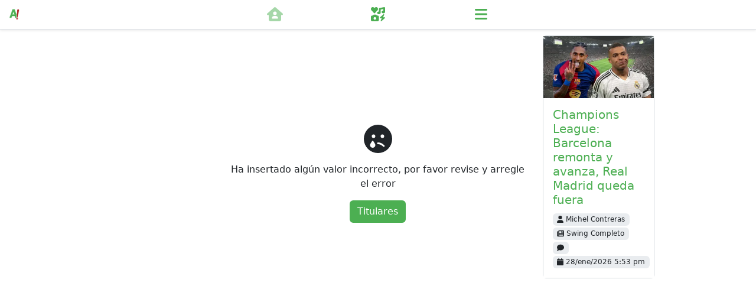

--- FILE ---
content_type: application/javascript
request_url: https://apretaste.com/assets/vue2toaster.e1ec3ddf.js
body_size: 4895
content:
import{o as p,c as d,w as f,T,a as v,b as y,d as O,n as B,h as _,r as l}from"./vue.af001a81.js";const g=(s,t)=>{const e=s.__vccOpts||s;for(const[o,n]of t)e[o]=n;return e},b=s=>{typeof s.remove<"u"?s.remove():s.parentNode.removeChild(s)};class w{constructor(t,e){this.startedAt=Date.now(),this.callback=t,this.delay=e,this.timer=setTimeout(t,e)}pause(){this.stop(),this.delay-=Date.now()-this.startedAt}resume(){this.stop(),this.startedAt=Date.now(),this.timer=setTimeout(this.callback,this.delay)}stop(){clearTimeout(this.timer)}}const a={TOP_RIGHT:"top-right",TOP:"top",TOP_LEFT:"top-left",BOTTOM_RIGHT:"bottom-right",BOTTOM:"bottom",BOTTOM_LEFT:"bottom-left"},c=Object.freeze(a);function h(s,t,e){let o=null;switch(s){case a.TOP:case a.TOP_RIGHT:case a.TOP_LEFT:o=t;break;case a.BOTTOM:case a.BOTTOM_RIGHT:case a.BOTTOM_LEFT:o=e;break}return o}class C{constructor(){this.queue={}}$on(t,e){this.queue[t]=this.queue[t]||[],this.queue[t].push(e)}$off(t,e){if(this.queue[t]){for(var o=0;o<this.queue[t].length;o++)if(this.queue[t][o]===e){this.queue[t].splice(o,1);break}}}$emit(t,e){this.queue[t]&&this.queue[t].forEach(function(o){o(e)})}}const u=new C;const q={name:"toast",props:{message:{type:String,required:!0},type:{type:String,default:"default"},position:{type:String,default:c.BOTTOM_RIGHT,validator(s){return Object.values(c).includes(s)}},maxToasts:{type:[Number,Boolean],default:!1},duration:{type:[Number,Boolean],default:4e3},dismissible:{type:Boolean,default:!0},queue:{type:Boolean,default:!1},pauseOnHover:{type:Boolean,default:!0},useDefaultCss:{type:Boolean,default:!0},onClose:{type:Function,default:()=>{}},onClick:{type:Function,default:()=>{}}},data(){return{isActive:!1,parentTop:null,parentBottom:null,isHovered:!1,timer:null}},beforeMount(){this.createParents(),this.setDefaultCss(),this.setupContainer()},mounted(){this.showNotice(),u.$on("toast-clear",this.close)},methods:{createParents(){this.parentTop=document.querySelector(".c-toast-container--top"),this.parentBottom=document.querySelector(".c-toast-container--bottom"),!(this.parentTop&&this.parentBottom)&&(this.parentTop||(this.parentTop=document.createElement("div"),this.parentTop.className="c-toast-container c-toast-container--top"),this.parentBottom||(this.parentBottom=document.createElement("div"),this.parentBottom.className="c-toast-container c-toast-container--bottom"))},setDefaultCss(){const s=this.useDefaultCss?"add":"remove";this.parentTop.classList[s]("v--default-css"),this.parentBottom.classList[s]("v--default-css")},setupContainer(){const s=document.body;s.appendChild(this.parentTop),s.appendChild(this.parentBottom)},shouldQueue(){return!this.queue&&this.maxToasts===!1?!1:this.maxToasts!==!1?this.maxToasts<=this.parentTop.childElementCount+this.parentBottom.childElementCount:this.parentTop.childElementCount>0||this.parentBottom.childElementCount>0},showNotice(){if(this.shouldQueue()){this.queueTimer=setTimeout(this.showNotice,250);return}this.correctParent.insertAdjacentElement("afterbegin",this.$el),this.isActive=!0,this.timer=this.duration!==!1?new w(this.close,this.duration):null},click(){this.onClick.apply(null,arguments),this.dismissible&&this.close()},toggleTimer(s){this.timer&&this.pauseOnHover&&(s?this.timer.pause():this.timer.resume())},stopTimer(){this.timer&&this.timer.stop(),clearTimeout(this.queueTimer)},close(){this.stopTimer(),this.isActive=!1,setTimeout(()=>{this.onClose.apply(null,arguments),b(this.$el)},150)}},computed:{correctParent(){return h(this.position,this.parentTop,this.parentBottom)},transition(){return h(this.position,{enter:"fadeInDown",leave:"fadeOut"},{enter:"fadeInUp",leave:"fadeOut"})}},beforeUnmount(){u.$off("toast-clear",this.close)}},E=["innerHTML"];function P(s,t,e,o,n,i){return p(),d(T,{"enter-active-class":i.transition.enter,"leave-active-class":i.transition.leave},{default:f(()=>[v(O("div",{class:B(["c-toast",`c-toast--${e.type}`,`c-toast--${e.position}`]),onMouseover:t[0]||(t[0]=r=>i.toggleTimer(!0)),onMouseleave:t[1]||(t[1]=r=>i.toggleTimer(!1)),onClick:t[2]||(t[2]=(...r)=>i.click&&i.click(...r)),role:"alert",innerHTML:e.message},null,42,E),[[y,n.isActive]])]),_:1},8,["enter-active-class","leave-active-class"])}const m=g(q,[["render",P]]),k=()=>typeof document<"u"&&document.createElement("div"),x=(s,{props:t,children:e,element:o,app:n}={})=>{let i=o||k(),r=_(s,t,e);return n&&n._context&&(r.appContext=n._context),l(r,i),{vNode:r,destroy:()=>{i&&l(null,i),i=null,r=null},el:i}},M=(s={})=>({show(t,e={}){let o={message:t,...e};return x(m,{props:{...s,...o}})},clear(){u.$emit("toast-clear")},success(t,e={}){return e.type="success",this.show(t,e)},error(t,e={}){return e.type="error",this.show(t,e)},info(t,e={}){return e.type="info",this.show(t,e)},warning(t,e={}){return e.type="warning",this.show(t,e)}}),N=(s,t={})=>{let e=M(t);s.$toast=e,s.config.globalProperties.$toast=e};m.install=N;export{m as T,g as _};


--- FILE ---
content_type: application/javascript
request_url: https://apretaste.com/assets/vueprogressbar.9171022d.js
body_size: 6942
content:
import{g as j,a as F}from"./lodash.f4bc9830.js";import{v as M}from"./vue.af001a81.js";var w={exports:{}};const A=j(M);(function(x){x.exports=function(g){var d={};function i(e){if(d[e])return d[e].exports;var n=d[e]={i:e,l:!1,exports:{}};return g[e].call(n.exports,n,n.exports,i),n.l=!0,n.exports}return i.m=g,i.c=d,i.d=function(e,n,u){i.o(e,n)||Object.defineProperty(e,n,{enumerable:!0,get:u})},i.r=function(e){typeof Symbol<"u"&&Symbol.toStringTag&&Object.defineProperty(e,Symbol.toStringTag,{value:"Module"}),Object.defineProperty(e,"__esModule",{value:!0})},i.t=function(e,n){if(n&1&&(e=i(e)),n&8||n&4&&typeof e=="object"&&e&&e.__esModule)return e;var u=Object.create(null);if(i.r(u),Object.defineProperty(u,"default",{enumerable:!0,value:e}),n&2&&typeof e!="string")for(var l in e)i.d(u,l,function(m){return e[m]}.bind(null,l));return u},i.n=function(e){var n=e&&e.__esModule?function(){return e.default}:function(){return e};return i.d(n,"a",n),n},i.o=function(e,n){return Object.prototype.hasOwnProperty.call(e,n)},i.p="",i(i.s="fb15")}({8875:function(g,d,i){var e,n,u;(function(l,m){n=[],e=m,u=typeof e=="function"?e.apply(d,n):e,u!==void 0&&(g.exports=u)})(typeof self<"u"?self:this,function(){function l(){var m=Object.getOwnPropertyDescriptor(document,"currentScript");if(!m&&"currentScript"in document&&document.currentScript||m&&m.get!==l&&document.currentScript)return document.currentScript;try{throw new Error}catch(a){var T=/.*at [^(]*\((.*):(.+):(.+)\)$/ig,y=/@([^@]*):(\d+):(\d+)\s*$/ig,b=T.exec(a.stack)||y.exec(a.stack),_=b&&b[1]||!1,O=b&&b[2]||!1,v=document.location.href.replace(document.location.hash,""),f,h,r,c=document.getElementsByTagName("script");_===v&&(f=document.documentElement.outerHTML,h=new RegExp("(?:[^\\n]+?\\n){0,"+(O-2)+"}[^<]*<script>([\\d\\D]*?)<\\/script>[\\d\\D]*","i"),r=f.replace(h,"$1").trim());for(var t=0;t<c.length;t++)if(c[t].readyState==="interactive"||c[t].src===_||_===v&&c[t].innerHTML&&c[t].innerHTML.trim()===r)return c[t];return null}}return l})},"8bbf":function(g,d){g.exports=A},fb15:function(g,d,i){if(i.r(d),typeof window<"u"){var e=window.document.currentScript;{var n=i("8875");e=n(),"currentScript"in document||Object.defineProperty(document,"currentScript",{get:n})}var u=e&&e.src.match(/(.+\/)[^/]+\.js(\?.*)?$/);u&&(i.p=u[1])}var l=i("8bbf");function m(v,f,h,r,c,t){return Object(l.openBlock)(),Object(l.createBlock)("div",{style:r.finalStyle},null,4)}var T=typeof window<"u",y={name:"VueProgress",serverCacheKey:function(){return"Progress"},setup:function(){var f=T?Object(l.inject)("RADON_LOADING_BAR"):{percent:0,options:{canSuccess:!0,show:!1,color:"rgb(19, 91, 55)",failedColor:"red",thickness:"2px",transition:{speed:"0.2s",opacity:"0.6s",termination:300},location:"top",autoRevert:!0,inverse:!1}},h=Object(l.computed)(function(){var r=f.options,c=!!r.show,t=r.location,a={"z-index":999999,"background-color":r.canSuccess?r.color:r.failedColor,opacity:r.show?1:0,position:r.position};return t==="top"||t==="bottom"?(t==="top"?a.top="0px":a.bottom="0px",r.inverse?a.right="0px":a.left="0px",a.width=f.percent+"%",a.height=r.thickness,a.transition=(c?"width "+r.transition.speed+", ":"")+"opacity "+r.transition.opacity):(t==="left"||t==="right")&&(t==="left"?a.left="0px":a.right="0px",r.inverse?a.top="0px":a.bottom="0px",a.height=f.percent+"%",a.width=r.thickness,a.transition=(c?"height "+r.transition.speed+", ":"")+"opacity "+r.transition.opacity),a});return{progress:f,finalStyle:h}}};y.render=m;var b=y;function _(v,f){for(var h=1,r,c;h<arguments.length;++h){c=arguments[h];for(r in c)Object.prototype.hasOwnProperty.call(c,r)&&(v[r]=c[r])}return v}var O={install:function(f,h){var r={canSuccess:!0,show:!1,color:"#73ccec",position:"fixed",failedColor:"red",thickness:"2px",transition:{speed:"0.2s",opacity:"0.6s",termination:300},autoRevert:!0,location:"top",inverse:!1,autoFinish:!0},c=_(r,h),t=Object(l.reactive)({percent:0,options:c});f.provide("RADON_LOADING_BAR",t);var a={state:{tFailColor:"",tColor:"",timer:null,cut:0},start:function(o){var C=this;o||(o=3e3),t.percent=0,t.options.show=!0,t.options.canSuccess=!0,this.state.cut=1e4/Math.floor(o),clearInterval(this.state.timer),this.state.timer=setInterval(function(){C.increase(C.state.cut*Math.random()),t.percent>95&&t.options.autoFinish&&C.finish()},100)},set:function(o){t.options.show=!0,t.options.canSuccess=!0,t.percent=Math.floor(o)},get:function(){return Math.floor(t.percent)},increase:function(o){t.percent=Math.min(99,t.percent+Math.floor(o))},decrease:function(o){t.percent=t.percent-Math.floor(o)},hide:function(){var o=this;clearInterval(this.state.timer),this.state.timer=null,setTimeout(function(){t.options.show=!1,Object(l.nextTick)(function(){setTimeout(function(){t.percent=0},100),t.options.autoRevert&&setTimeout(function(){o.revert()},300)})},t.options.transition.termination)},pause:function(){clearInterval(this.state.timer)},finish:function(){t.percent=100,this.hide()},fail:function(){t.options.canSuccess=!1,t.percent=100,this.hide()},setFailColor:function(o){t.options.failedColor=o},setColor:function(o){t.options.color=o},setLocation:function(o){t.options.location=o},setTransition:function(o){t.options.transition=o},tempFailColor:function(o){this.state.tFailColor=t.options.failedColor,t.options.failedColor=o},tempColor:function(o){this.state.tColor=t.options.color,t.options.color=o},tempLocation:function(o){this.state.tLocation=t.options.location,t.options.location=o},tempTransition:function(o){this.state.tTransition=t.options.transition,t.options.transition=o},revertColor:function(){t.options.color=this.state.tColor,this.state.tColor=""},revertFailColor:function(){t.options.failedColor=this.state.tFailColor,this.state.tFailColor=""},revertLocation:function(){t.options.location=this.state.tLocation,this.state.tLocation=""},revertTransition:function(){t.options.transition=this.state.tTransition,this.state.tTransition={}},revert:function(){t.options.autoRevert&&(this.state.tColor&&this.revertColor(),this.state.tFailColor&&this.revertFailColor(),this.state.tLocation&&this.revertLocation(),this.state.tTransition&&(this.state.tTransition.speed!==void 0||this.state.tTransition.opacity!==void 0)&&this.revertTransition())},parseMeta:function(o){for(var C in o.func){var p=o.func[C];switch(p.call){case"color":switch(p.modifier){case"set":this.setColor(p.argument);break;case"temp":this.tempColor(p.argument);break}break;case"fail":switch(p.modifier){case"set":this.setFailColor(p.argument);break;case"temp":this.tempFailColor(p.argument);break}break;case"location":switch(p.modifier){case"set":this.setLocation(p.argument);break;case"temp":this.tempLocation(p.argument);break}break;case"transition":switch(p.modifier){case"set":this.setTransition(p.argument);break;case"temp":this.tempTransition(p.argument);break}break}}}};f.component("vue-progress-bar",b),f.config.globalProperties.$Progress=a}};d.default=O}})})(w);const L=F(w.exports);export{L as V};
